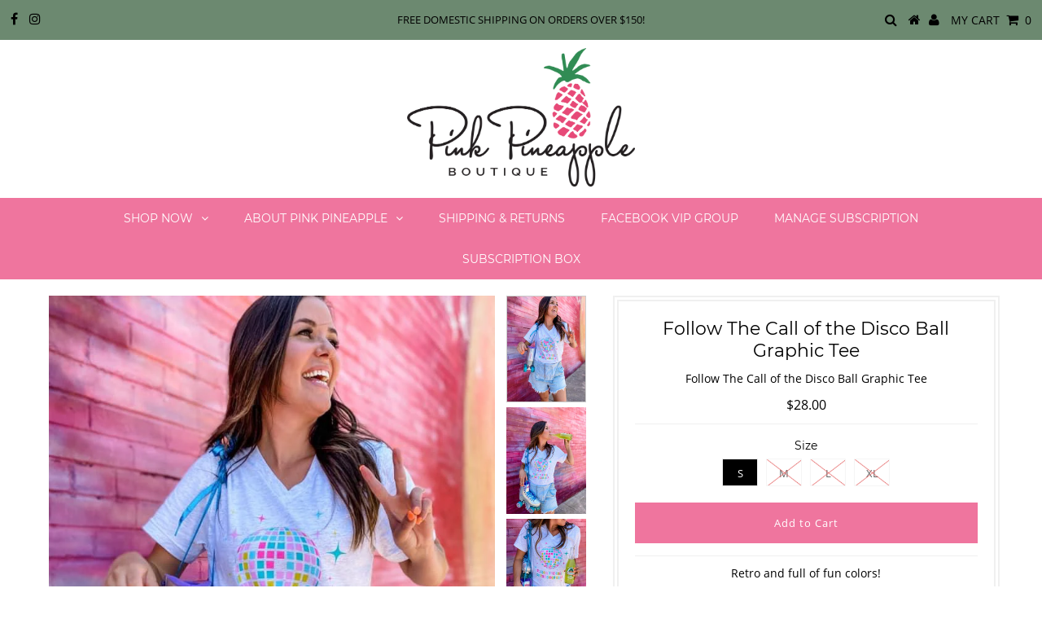

--- FILE ---
content_type: text/html; charset=utf-8
request_url: https://shopthepinkpineapple.com/products/copy-of-day-dreamer-aqua-graphic-tee
body_size: 17599
content:
<!DOCTYPE html>
<!--[if lt IE 7 ]><html class="ie ie6" lang="en"> <![endif]-->
<!--[if IE 7 ]><html class="ie ie7" lang="en"> <![endif]-->
<!--[if IE 8 ]><html class="ie ie8" lang="en"> <![endif]-->
<!--[if (gte IE 9)|!(IE)]><!--><html lang="en" class="no-js"> <!--<![endif]-->
<head>

  <meta charset="utf-8" />
  

<meta property="og:type" content="product">
<meta property="og:title" content="Follow The Call of the Disco Ball Graphic Tee">
<meta property="og:url" content="https://shopthepinkpineapple.com/products/copy-of-day-dreamer-aqua-graphic-tee">
<meta property="og:description" content="Retro and full of fun colors!">

<meta property="og:image" content="http://shopthepinkpineapple.com/cdn/shop/files/IMG-5979_grande.jpg?v=1711227413">
<meta property="og:image:secure_url" content="https://shopthepinkpineapple.com/cdn/shop/files/IMG-5979_grande.jpg?v=1711227413">

<meta property="og:image" content="http://shopthepinkpineapple.com/cdn/shop/files/IMG-5978_grande.jpg?v=1711227413">
<meta property="og:image:secure_url" content="https://shopthepinkpineapple.com/cdn/shop/files/IMG-5978_grande.jpg?v=1711227413">

<meta property="og:image" content="http://shopthepinkpineapple.com/cdn/shop/products/DD851B5B-881A-43CE-B109-914B1D4487B2_1_201_a_grande.jpg?v=1711227413">
<meta property="og:image:secure_url" content="https://shopthepinkpineapple.com/cdn/shop/products/DD851B5B-881A-43CE-B109-914B1D4487B2_1_201_a_grande.jpg?v=1711227413">

<meta property="og:price:amount" content="28.00">
<meta property="og:price:currency" content="USD">

<meta property="og:site_name" content="Shop Pink Pineapple BTQ">



<meta name="twitter:card" content="summary">


<meta name="twitter:site" content="@">


<meta name="twitter:title" content="Follow The Call of the Disco Ball Graphic Tee">
<meta name="twitter:description" content="Retro and full of fun colors!">
<meta name="twitter:image" content="https://shopthepinkpineapple.com/cdn/shop/files/IMG-5979_large.jpg?v=1711227413">
<meta name="twitter:image:width" content="480">
<meta name="twitter:image:height" content="480">

  <!-- Basic Page Needs
================================================== -->

  <title>
    Follow The Call of the Disco Ball Graphic Tee &ndash; Shop Pink Pineapple BTQ
  </title>
  
  <meta name="description" content="Retro and full of fun colors!" />
  
  <link rel="canonical" href="https://shopthepinkpineapple.com/products/copy-of-day-dreamer-aqua-graphic-tee" />

  <!-- CSS
================================================== -->

  


































































  <link href="//shopthepinkpineapple.com/cdn/shop/t/3/assets/stylesheet.css?v=124035415758330770611699327563" rel="stylesheet" type="text/css" media="all" />
  <link href="//shopthepinkpineapple.com/cdn/shop/t/3/assets/queries.css?v=139278526930969987391646756514" rel="stylesheet" type="text/css" media="all" />

  <!-- JS
================================================== -->

  <script src="//ajax.googleapis.com/ajax/libs/jquery/2.2.3/jquery.min.js" type="text/javascript"></script>
  <script src="//shopthepinkpineapple.com/cdn/shop/t/3/assets/eventemitter3.min.js?v=27939738353326123541674070075" type="text/javascript"></script>
<script src="//shopthepinkpineapple.com/cdn/shop/t/3/assets/theme.js?v=170277885506801908891699327563" type="text/javascript"></script>
  <script src="//shopthepinkpineapple.com/cdn/shopifycloud/storefront/assets/themes_support/option_selection-b017cd28.js" type="text/javascript"></script>

  

  <!--[if lt IE 9]>
<script src="//html5shim.googlecode.com/svn/trunk/html5.js"></script>
<![endif]-->

  <meta name="viewport" content="width=device-width, initial-scale=1, maximum-scale=1">

  
    <link rel="shortcut icon" href="//shopthepinkpineapple.com/cdn/shop/files/Pink_Pineapple_Logo_Horizontal_FINAL_2_4ca9e7a8-3483-46ff-9250-df3872666d61_32x32.png?v=1613514924" type="image/png" />
  

  
  <script>window.performance && window.performance.mark && window.performance.mark('shopify.content_for_header.start');</script><meta name="facebook-domain-verification" content="u3geqkq26auc3duznv8i2ox2r2zybb">
<meta id="shopify-digital-wallet" name="shopify-digital-wallet" content="/7630717001/digital_wallets/dialog">
<meta name="shopify-checkout-api-token" content="c6c3de157cc1a28b67c32cb91d8d8185">
<link rel="alternate" type="application/json+oembed" href="https://shopthepinkpineapple.com/products/copy-of-day-dreamer-aqua-graphic-tee.oembed">
<script async="async" src="/checkouts/internal/preloads.js?locale=en-US"></script>
<link rel="preconnect" href="https://shop.app" crossorigin="anonymous">
<script async="async" src="https://shop.app/checkouts/internal/preloads.js?locale=en-US&shop_id=7630717001" crossorigin="anonymous"></script>
<script id="apple-pay-shop-capabilities" type="application/json">{"shopId":7630717001,"countryCode":"US","currencyCode":"USD","merchantCapabilities":["supports3DS"],"merchantId":"gid:\/\/shopify\/Shop\/7630717001","merchantName":"Shop Pink Pineapple BTQ","requiredBillingContactFields":["postalAddress","email"],"requiredShippingContactFields":["postalAddress","email"],"shippingType":"shipping","supportedNetworks":["visa","masterCard","amex","discover","elo","jcb"],"total":{"type":"pending","label":"Shop Pink Pineapple BTQ","amount":"1.00"},"shopifyPaymentsEnabled":true,"supportsSubscriptions":true}</script>
<script id="shopify-features" type="application/json">{"accessToken":"c6c3de157cc1a28b67c32cb91d8d8185","betas":["rich-media-storefront-analytics"],"domain":"shopthepinkpineapple.com","predictiveSearch":true,"shopId":7630717001,"locale":"en"}</script>
<script>var Shopify = Shopify || {};
Shopify.shop = "shop-pink-pineapple-btq.myshopify.com";
Shopify.locale = "en";
Shopify.currency = {"active":"USD","rate":"1.0"};
Shopify.country = "US";
Shopify.theme = {"name":"Testament with Installments message","id":123138605149,"schema_name":"Testament","schema_version":"6.4","theme_store_id":623,"role":"main"};
Shopify.theme.handle = "null";
Shopify.theme.style = {"id":null,"handle":null};
Shopify.cdnHost = "shopthepinkpineapple.com/cdn";
Shopify.routes = Shopify.routes || {};
Shopify.routes.root = "/";</script>
<script type="module">!function(o){(o.Shopify=o.Shopify||{}).modules=!0}(window);</script>
<script>!function(o){function n(){var o=[];function n(){o.push(Array.prototype.slice.apply(arguments))}return n.q=o,n}var t=o.Shopify=o.Shopify||{};t.loadFeatures=n(),t.autoloadFeatures=n()}(window);</script>
<script>
  window.ShopifyPay = window.ShopifyPay || {};
  window.ShopifyPay.apiHost = "shop.app\/pay";
  window.ShopifyPay.redirectState = null;
</script>
<script id="shop-js-analytics" type="application/json">{"pageType":"product"}</script>
<script defer="defer" async type="module" src="//shopthepinkpineapple.com/cdn/shopifycloud/shop-js/modules/v2/client.init-shop-cart-sync_C5BV16lS.en.esm.js"></script>
<script defer="defer" async type="module" src="//shopthepinkpineapple.com/cdn/shopifycloud/shop-js/modules/v2/chunk.common_CygWptCX.esm.js"></script>
<script type="module">
  await import("//shopthepinkpineapple.com/cdn/shopifycloud/shop-js/modules/v2/client.init-shop-cart-sync_C5BV16lS.en.esm.js");
await import("//shopthepinkpineapple.com/cdn/shopifycloud/shop-js/modules/v2/chunk.common_CygWptCX.esm.js");

  window.Shopify.SignInWithShop?.initShopCartSync?.({"fedCMEnabled":true,"windoidEnabled":true});

</script>
<script>
  window.Shopify = window.Shopify || {};
  if (!window.Shopify.featureAssets) window.Shopify.featureAssets = {};
  window.Shopify.featureAssets['shop-js'] = {"shop-cart-sync":["modules/v2/client.shop-cart-sync_ZFArdW7E.en.esm.js","modules/v2/chunk.common_CygWptCX.esm.js"],"init-fed-cm":["modules/v2/client.init-fed-cm_CmiC4vf6.en.esm.js","modules/v2/chunk.common_CygWptCX.esm.js"],"shop-button":["modules/v2/client.shop-button_tlx5R9nI.en.esm.js","modules/v2/chunk.common_CygWptCX.esm.js"],"shop-cash-offers":["modules/v2/client.shop-cash-offers_DOA2yAJr.en.esm.js","modules/v2/chunk.common_CygWptCX.esm.js","modules/v2/chunk.modal_D71HUcav.esm.js"],"init-windoid":["modules/v2/client.init-windoid_sURxWdc1.en.esm.js","modules/v2/chunk.common_CygWptCX.esm.js"],"shop-toast-manager":["modules/v2/client.shop-toast-manager_ClPi3nE9.en.esm.js","modules/v2/chunk.common_CygWptCX.esm.js"],"init-shop-email-lookup-coordinator":["modules/v2/client.init-shop-email-lookup-coordinator_B8hsDcYM.en.esm.js","modules/v2/chunk.common_CygWptCX.esm.js"],"init-shop-cart-sync":["modules/v2/client.init-shop-cart-sync_C5BV16lS.en.esm.js","modules/v2/chunk.common_CygWptCX.esm.js"],"avatar":["modules/v2/client.avatar_BTnouDA3.en.esm.js"],"pay-button":["modules/v2/client.pay-button_FdsNuTd3.en.esm.js","modules/v2/chunk.common_CygWptCX.esm.js"],"init-customer-accounts":["modules/v2/client.init-customer-accounts_DxDtT_ad.en.esm.js","modules/v2/client.shop-login-button_C5VAVYt1.en.esm.js","modules/v2/chunk.common_CygWptCX.esm.js","modules/v2/chunk.modal_D71HUcav.esm.js"],"init-shop-for-new-customer-accounts":["modules/v2/client.init-shop-for-new-customer-accounts_ChsxoAhi.en.esm.js","modules/v2/client.shop-login-button_C5VAVYt1.en.esm.js","modules/v2/chunk.common_CygWptCX.esm.js","modules/v2/chunk.modal_D71HUcav.esm.js"],"shop-login-button":["modules/v2/client.shop-login-button_C5VAVYt1.en.esm.js","modules/v2/chunk.common_CygWptCX.esm.js","modules/v2/chunk.modal_D71HUcav.esm.js"],"init-customer-accounts-sign-up":["modules/v2/client.init-customer-accounts-sign-up_CPSyQ0Tj.en.esm.js","modules/v2/client.shop-login-button_C5VAVYt1.en.esm.js","modules/v2/chunk.common_CygWptCX.esm.js","modules/v2/chunk.modal_D71HUcav.esm.js"],"shop-follow-button":["modules/v2/client.shop-follow-button_Cva4Ekp9.en.esm.js","modules/v2/chunk.common_CygWptCX.esm.js","modules/v2/chunk.modal_D71HUcav.esm.js"],"checkout-modal":["modules/v2/client.checkout-modal_BPM8l0SH.en.esm.js","modules/v2/chunk.common_CygWptCX.esm.js","modules/v2/chunk.modal_D71HUcav.esm.js"],"lead-capture":["modules/v2/client.lead-capture_Bi8yE_yS.en.esm.js","modules/v2/chunk.common_CygWptCX.esm.js","modules/v2/chunk.modal_D71HUcav.esm.js"],"shop-login":["modules/v2/client.shop-login_D6lNrXab.en.esm.js","modules/v2/chunk.common_CygWptCX.esm.js","modules/v2/chunk.modal_D71HUcav.esm.js"],"payment-terms":["modules/v2/client.payment-terms_CZxnsJam.en.esm.js","modules/v2/chunk.common_CygWptCX.esm.js","modules/v2/chunk.modal_D71HUcav.esm.js"]};
</script>
<script>(function() {
  var isLoaded = false;
  function asyncLoad() {
    if (isLoaded) return;
    isLoaded = true;
    var urls = ["\/\/shopify.privy.com\/widget.js?shop=shop-pink-pineapple-btq.myshopify.com","https:\/\/chimpstatic.com\/mcjs-connected\/js\/users\/7705fedc3513277a9abbb0327\/6533bfcd1b1678ed84cd14807.js?shop=shop-pink-pineapple-btq.myshopify.com","https:\/\/cdn.shopify.com\/s\/files\/1\/0076\/3071\/7001\/t\/3\/assets\/postscript-sdk.js?v=1675798692\u0026shopId=258443\u0026shop=shop-pink-pineapple-btq.myshopify.com","https:\/\/static.klaviyo.com\/onsite\/js\/klaviyo.js?company_id=UbEuxm\u0026shop=shop-pink-pineapple-btq.myshopify.com"];
    for (var i = 0; i < urls.length; i++) {
      var s = document.createElement('script');
      s.type = 'text/javascript';
      s.async = true;
      s.src = urls[i];
      var x = document.getElementsByTagName('script')[0];
      x.parentNode.insertBefore(s, x);
    }
  };
  if(window.attachEvent) {
    window.attachEvent('onload', asyncLoad);
  } else {
    window.addEventListener('load', asyncLoad, false);
  }
})();</script>
<script id="__st">var __st={"a":7630717001,"offset":-18000,"reqid":"7ffa4121-8bd8-4c93-92c5-edc5a2fef160-1768709535","pageurl":"shopthepinkpineapple.com\/products\/copy-of-day-dreamer-aqua-graphic-tee","u":"dc1b653e3d40","p":"product","rtyp":"product","rid":6722237169757};</script>
<script>window.ShopifyPaypalV4VisibilityTracking = true;</script>
<script id="captcha-bootstrap">!function(){'use strict';const t='contact',e='account',n='new_comment',o=[[t,t],['blogs',n],['comments',n],[t,'customer']],c=[[e,'customer_login'],[e,'guest_login'],[e,'recover_customer_password'],[e,'create_customer']],r=t=>t.map((([t,e])=>`form[action*='/${t}']:not([data-nocaptcha='true']) input[name='form_type'][value='${e}']`)).join(','),a=t=>()=>t?[...document.querySelectorAll(t)].map((t=>t.form)):[];function s(){const t=[...o],e=r(t);return a(e)}const i='password',u='form_key',d=['recaptcha-v3-token','g-recaptcha-response','h-captcha-response',i],f=()=>{try{return window.sessionStorage}catch{return}},m='__shopify_v',_=t=>t.elements[u];function p(t,e,n=!1){try{const o=window.sessionStorage,c=JSON.parse(o.getItem(e)),{data:r}=function(t){const{data:e,action:n}=t;return t[m]||n?{data:e,action:n}:{data:t,action:n}}(c);for(const[e,n]of Object.entries(r))t.elements[e]&&(t.elements[e].value=n);n&&o.removeItem(e)}catch(o){console.error('form repopulation failed',{error:o})}}const l='form_type',E='cptcha';function T(t){t.dataset[E]=!0}const w=window,h=w.document,L='Shopify',v='ce_forms',y='captcha';let A=!1;((t,e)=>{const n=(g='f06e6c50-85a8-45c8-87d0-21a2b65856fe',I='https://cdn.shopify.com/shopifycloud/storefront-forms-hcaptcha/ce_storefront_forms_captcha_hcaptcha.v1.5.2.iife.js',D={infoText:'Protected by hCaptcha',privacyText:'Privacy',termsText:'Terms'},(t,e,n)=>{const o=w[L][v],c=o.bindForm;if(c)return c(t,g,e,D).then(n);var r;o.q.push([[t,g,e,D],n]),r=I,A||(h.body.append(Object.assign(h.createElement('script'),{id:'captcha-provider',async:!0,src:r})),A=!0)});var g,I,D;w[L]=w[L]||{},w[L][v]=w[L][v]||{},w[L][v].q=[],w[L][y]=w[L][y]||{},w[L][y].protect=function(t,e){n(t,void 0,e),T(t)},Object.freeze(w[L][y]),function(t,e,n,w,h,L){const[v,y,A,g]=function(t,e,n){const i=e?o:[],u=t?c:[],d=[...i,...u],f=r(d),m=r(i),_=r(d.filter((([t,e])=>n.includes(e))));return[a(f),a(m),a(_),s()]}(w,h,L),I=t=>{const e=t.target;return e instanceof HTMLFormElement?e:e&&e.form},D=t=>v().includes(t);t.addEventListener('submit',(t=>{const e=I(t);if(!e)return;const n=D(e)&&!e.dataset.hcaptchaBound&&!e.dataset.recaptchaBound,o=_(e),c=g().includes(e)&&(!o||!o.value);(n||c)&&t.preventDefault(),c&&!n&&(function(t){try{if(!f())return;!function(t){const e=f();if(!e)return;const n=_(t);if(!n)return;const o=n.value;o&&e.removeItem(o)}(t);const e=Array.from(Array(32),(()=>Math.random().toString(36)[2])).join('');!function(t,e){_(t)||t.append(Object.assign(document.createElement('input'),{type:'hidden',name:u})),t.elements[u].value=e}(t,e),function(t,e){const n=f();if(!n)return;const o=[...t.querySelectorAll(`input[type='${i}']`)].map((({name:t})=>t)),c=[...d,...o],r={};for(const[a,s]of new FormData(t).entries())c.includes(a)||(r[a]=s);n.setItem(e,JSON.stringify({[m]:1,action:t.action,data:r}))}(t,e)}catch(e){console.error('failed to persist form',e)}}(e),e.submit())}));const S=(t,e)=>{t&&!t.dataset[E]&&(n(t,e.some((e=>e===t))),T(t))};for(const o of['focusin','change'])t.addEventListener(o,(t=>{const e=I(t);D(e)&&S(e,y())}));const B=e.get('form_key'),M=e.get(l),P=B&&M;t.addEventListener('DOMContentLoaded',(()=>{const t=y();if(P)for(const e of t)e.elements[l].value===M&&p(e,B);[...new Set([...A(),...v().filter((t=>'true'===t.dataset.shopifyCaptcha))])].forEach((e=>S(e,t)))}))}(h,new URLSearchParams(w.location.search),n,t,e,['guest_login'])})(!0,!0)}();</script>
<script integrity="sha256-4kQ18oKyAcykRKYeNunJcIwy7WH5gtpwJnB7kiuLZ1E=" data-source-attribution="shopify.loadfeatures" defer="defer" src="//shopthepinkpineapple.com/cdn/shopifycloud/storefront/assets/storefront/load_feature-a0a9edcb.js" crossorigin="anonymous"></script>
<script crossorigin="anonymous" defer="defer" src="//shopthepinkpineapple.com/cdn/shopifycloud/storefront/assets/shopify_pay/storefront-65b4c6d7.js?v=20250812"></script>
<script data-source-attribution="shopify.dynamic_checkout.dynamic.init">var Shopify=Shopify||{};Shopify.PaymentButton=Shopify.PaymentButton||{isStorefrontPortableWallets:!0,init:function(){window.Shopify.PaymentButton.init=function(){};var t=document.createElement("script");t.src="https://shopthepinkpineapple.com/cdn/shopifycloud/portable-wallets/latest/portable-wallets.en.js",t.type="module",document.head.appendChild(t)}};
</script>
<script data-source-attribution="shopify.dynamic_checkout.buyer_consent">
  function portableWalletsHideBuyerConsent(e){var t=document.getElementById("shopify-buyer-consent"),n=document.getElementById("shopify-subscription-policy-button");t&&n&&(t.classList.add("hidden"),t.setAttribute("aria-hidden","true"),n.removeEventListener("click",e))}function portableWalletsShowBuyerConsent(e){var t=document.getElementById("shopify-buyer-consent"),n=document.getElementById("shopify-subscription-policy-button");t&&n&&(t.classList.remove("hidden"),t.removeAttribute("aria-hidden"),n.addEventListener("click",e))}window.Shopify?.PaymentButton&&(window.Shopify.PaymentButton.hideBuyerConsent=portableWalletsHideBuyerConsent,window.Shopify.PaymentButton.showBuyerConsent=portableWalletsShowBuyerConsent);
</script>
<script data-source-attribution="shopify.dynamic_checkout.cart.bootstrap">document.addEventListener("DOMContentLoaded",(function(){function t(){return document.querySelector("shopify-accelerated-checkout-cart, shopify-accelerated-checkout")}if(t())Shopify.PaymentButton.init();else{new MutationObserver((function(e,n){t()&&(Shopify.PaymentButton.init(),n.disconnect())})).observe(document.body,{childList:!0,subtree:!0})}}));
</script>
<link id="shopify-accelerated-checkout-styles" rel="stylesheet" media="screen" href="https://shopthepinkpineapple.com/cdn/shopifycloud/portable-wallets/latest/accelerated-checkout-backwards-compat.css" crossorigin="anonymous">
<style id="shopify-accelerated-checkout-cart">
        #shopify-buyer-consent {
  margin-top: 1em;
  display: inline-block;
  width: 100%;
}

#shopify-buyer-consent.hidden {
  display: none;
}

#shopify-subscription-policy-button {
  background: none;
  border: none;
  padding: 0;
  text-decoration: underline;
  font-size: inherit;
  cursor: pointer;
}

#shopify-subscription-policy-button::before {
  box-shadow: none;
}

      </style>

<script>window.performance && window.performance.mark && window.performance.mark('shopify.content_for_header.end');</script>
  <script type="text/javascript">
    new WOW().init();
  </script>
  <link rel="next" href="/next"/>
  <link rel="prev" href="/prev"/>
<!-- BEGIN app block: shopify://apps/klaviyo-email-marketing-sms/blocks/klaviyo-onsite-embed/2632fe16-c075-4321-a88b-50b567f42507 -->












  <script async src="https://static.klaviyo.com/onsite/js/UbEuxm/klaviyo.js?company_id=UbEuxm"></script>
  <script>!function(){if(!window.klaviyo){window._klOnsite=window._klOnsite||[];try{window.klaviyo=new Proxy({},{get:function(n,i){return"push"===i?function(){var n;(n=window._klOnsite).push.apply(n,arguments)}:function(){for(var n=arguments.length,o=new Array(n),w=0;w<n;w++)o[w]=arguments[w];var t="function"==typeof o[o.length-1]?o.pop():void 0,e=new Promise((function(n){window._klOnsite.push([i].concat(o,[function(i){t&&t(i),n(i)}]))}));return e}}})}catch(n){window.klaviyo=window.klaviyo||[],window.klaviyo.push=function(){var n;(n=window._klOnsite).push.apply(n,arguments)}}}}();</script>

  
    <script id="viewed_product">
      if (item == null) {
        var _learnq = _learnq || [];

        var MetafieldReviews = null
        var MetafieldYotpoRating = null
        var MetafieldYotpoCount = null
        var MetafieldLooxRating = null
        var MetafieldLooxCount = null
        var okendoProduct = null
        var okendoProductReviewCount = null
        var okendoProductReviewAverageValue = null
        try {
          // The following fields are used for Customer Hub recently viewed in order to add reviews.
          // This information is not part of __kla_viewed. Instead, it is part of __kla_viewed_reviewed_items
          MetafieldReviews = {};
          MetafieldYotpoRating = null
          MetafieldYotpoCount = null
          MetafieldLooxRating = null
          MetafieldLooxCount = null

          okendoProduct = null
          // If the okendo metafield is not legacy, it will error, which then requires the new json formatted data
          if (okendoProduct && 'error' in okendoProduct) {
            okendoProduct = null
          }
          okendoProductReviewCount = okendoProduct ? okendoProduct.reviewCount : null
          okendoProductReviewAverageValue = okendoProduct ? okendoProduct.reviewAverageValue : null
        } catch (error) {
          console.error('Error in Klaviyo onsite reviews tracking:', error);
        }

        var item = {
          Name: "Follow The Call of the Disco Ball Graphic Tee",
          ProductID: 6722237169757,
          Categories: ["Graphic T's","New Arrivals"],
          ImageURL: "https://shopthepinkpineapple.com/cdn/shop/files/IMG-5979_grande.jpg?v=1711227413",
          URL: "https://shopthepinkpineapple.com/products/copy-of-day-dreamer-aqua-graphic-tee",
          Brand: "Oliver \u0026 Otis",
          Price: "$28.00",
          Value: "28.00",
          CompareAtPrice: "$0.00"
        };
        _learnq.push(['track', 'Viewed Product', item]);
        _learnq.push(['trackViewedItem', {
          Title: item.Name,
          ItemId: item.ProductID,
          Categories: item.Categories,
          ImageUrl: item.ImageURL,
          Url: item.URL,
          Metadata: {
            Brand: item.Brand,
            Price: item.Price,
            Value: item.Value,
            CompareAtPrice: item.CompareAtPrice
          },
          metafields:{
            reviews: MetafieldReviews,
            yotpo:{
              rating: MetafieldYotpoRating,
              count: MetafieldYotpoCount,
            },
            loox:{
              rating: MetafieldLooxRating,
              count: MetafieldLooxCount,
            },
            okendo: {
              rating: okendoProductReviewAverageValue,
              count: okendoProductReviewCount,
            }
          }
        }]);
      }
    </script>
  




  <script>
    window.klaviyoReviewsProductDesignMode = false
  </script>







<!-- END app block --><link href="https://monorail-edge.shopifysvc.com" rel="dns-prefetch">
<script>(function(){if ("sendBeacon" in navigator && "performance" in window) {try {var session_token_from_headers = performance.getEntriesByType('navigation')[0].serverTiming.find(x => x.name == '_s').description;} catch {var session_token_from_headers = undefined;}var session_cookie_matches = document.cookie.match(/_shopify_s=([^;]*)/);var session_token_from_cookie = session_cookie_matches && session_cookie_matches.length === 2 ? session_cookie_matches[1] : "";var session_token = session_token_from_headers || session_token_from_cookie || "";function handle_abandonment_event(e) {var entries = performance.getEntries().filter(function(entry) {return /monorail-edge.shopifysvc.com/.test(entry.name);});if (!window.abandonment_tracked && entries.length === 0) {window.abandonment_tracked = true;var currentMs = Date.now();var navigation_start = performance.timing.navigationStart;var payload = {shop_id: 7630717001,url: window.location.href,navigation_start,duration: currentMs - navigation_start,session_token,page_type: "product"};window.navigator.sendBeacon("https://monorail-edge.shopifysvc.com/v1/produce", JSON.stringify({schema_id: "online_store_buyer_site_abandonment/1.1",payload: payload,metadata: {event_created_at_ms: currentMs,event_sent_at_ms: currentMs}}));}}window.addEventListener('pagehide', handle_abandonment_event);}}());</script>
<script id="web-pixels-manager-setup">(function e(e,d,r,n,o){if(void 0===o&&(o={}),!Boolean(null===(a=null===(i=window.Shopify)||void 0===i?void 0:i.analytics)||void 0===a?void 0:a.replayQueue)){var i,a;window.Shopify=window.Shopify||{};var t=window.Shopify;t.analytics=t.analytics||{};var s=t.analytics;s.replayQueue=[],s.publish=function(e,d,r){return s.replayQueue.push([e,d,r]),!0};try{self.performance.mark("wpm:start")}catch(e){}var l=function(){var e={modern:/Edge?\/(1{2}[4-9]|1[2-9]\d|[2-9]\d{2}|\d{4,})\.\d+(\.\d+|)|Firefox\/(1{2}[4-9]|1[2-9]\d|[2-9]\d{2}|\d{4,})\.\d+(\.\d+|)|Chrom(ium|e)\/(9{2}|\d{3,})\.\d+(\.\d+|)|(Maci|X1{2}).+ Version\/(15\.\d+|(1[6-9]|[2-9]\d|\d{3,})\.\d+)([,.]\d+|)( \(\w+\)|)( Mobile\/\w+|) Safari\/|Chrome.+OPR\/(9{2}|\d{3,})\.\d+\.\d+|(CPU[ +]OS|iPhone[ +]OS|CPU[ +]iPhone|CPU IPhone OS|CPU iPad OS)[ +]+(15[._]\d+|(1[6-9]|[2-9]\d|\d{3,})[._]\d+)([._]\d+|)|Android:?[ /-](13[3-9]|1[4-9]\d|[2-9]\d{2}|\d{4,})(\.\d+|)(\.\d+|)|Android.+Firefox\/(13[5-9]|1[4-9]\d|[2-9]\d{2}|\d{4,})\.\d+(\.\d+|)|Android.+Chrom(ium|e)\/(13[3-9]|1[4-9]\d|[2-9]\d{2}|\d{4,})\.\d+(\.\d+|)|SamsungBrowser\/([2-9]\d|\d{3,})\.\d+/,legacy:/Edge?\/(1[6-9]|[2-9]\d|\d{3,})\.\d+(\.\d+|)|Firefox\/(5[4-9]|[6-9]\d|\d{3,})\.\d+(\.\d+|)|Chrom(ium|e)\/(5[1-9]|[6-9]\d|\d{3,})\.\d+(\.\d+|)([\d.]+$|.*Safari\/(?![\d.]+ Edge\/[\d.]+$))|(Maci|X1{2}).+ Version\/(10\.\d+|(1[1-9]|[2-9]\d|\d{3,})\.\d+)([,.]\d+|)( \(\w+\)|)( Mobile\/\w+|) Safari\/|Chrome.+OPR\/(3[89]|[4-9]\d|\d{3,})\.\d+\.\d+|(CPU[ +]OS|iPhone[ +]OS|CPU[ +]iPhone|CPU IPhone OS|CPU iPad OS)[ +]+(10[._]\d+|(1[1-9]|[2-9]\d|\d{3,})[._]\d+)([._]\d+|)|Android:?[ /-](13[3-9]|1[4-9]\d|[2-9]\d{2}|\d{4,})(\.\d+|)(\.\d+|)|Mobile Safari.+OPR\/([89]\d|\d{3,})\.\d+\.\d+|Android.+Firefox\/(13[5-9]|1[4-9]\d|[2-9]\d{2}|\d{4,})\.\d+(\.\d+|)|Android.+Chrom(ium|e)\/(13[3-9]|1[4-9]\d|[2-9]\d{2}|\d{4,})\.\d+(\.\d+|)|Android.+(UC? ?Browser|UCWEB|U3)[ /]?(15\.([5-9]|\d{2,})|(1[6-9]|[2-9]\d|\d{3,})\.\d+)\.\d+|SamsungBrowser\/(5\.\d+|([6-9]|\d{2,})\.\d+)|Android.+MQ{2}Browser\/(14(\.(9|\d{2,})|)|(1[5-9]|[2-9]\d|\d{3,})(\.\d+|))(\.\d+|)|K[Aa][Ii]OS\/(3\.\d+|([4-9]|\d{2,})\.\d+)(\.\d+|)/},d=e.modern,r=e.legacy,n=navigator.userAgent;return n.match(d)?"modern":n.match(r)?"legacy":"unknown"}(),u="modern"===l?"modern":"legacy",c=(null!=n?n:{modern:"",legacy:""})[u],f=function(e){return[e.baseUrl,"/wpm","/b",e.hashVersion,"modern"===e.buildTarget?"m":"l",".js"].join("")}({baseUrl:d,hashVersion:r,buildTarget:u}),m=function(e){var d=e.version,r=e.bundleTarget,n=e.surface,o=e.pageUrl,i=e.monorailEndpoint;return{emit:function(e){var a=e.status,t=e.errorMsg,s=(new Date).getTime(),l=JSON.stringify({metadata:{event_sent_at_ms:s},events:[{schema_id:"web_pixels_manager_load/3.1",payload:{version:d,bundle_target:r,page_url:o,status:a,surface:n,error_msg:t},metadata:{event_created_at_ms:s}}]});if(!i)return console&&console.warn&&console.warn("[Web Pixels Manager] No Monorail endpoint provided, skipping logging."),!1;try{return self.navigator.sendBeacon.bind(self.navigator)(i,l)}catch(e){}var u=new XMLHttpRequest;try{return u.open("POST",i,!0),u.setRequestHeader("Content-Type","text/plain"),u.send(l),!0}catch(e){return console&&console.warn&&console.warn("[Web Pixels Manager] Got an unhandled error while logging to Monorail."),!1}}}}({version:r,bundleTarget:l,surface:e.surface,pageUrl:self.location.href,monorailEndpoint:e.monorailEndpoint});try{o.browserTarget=l,function(e){var d=e.src,r=e.async,n=void 0===r||r,o=e.onload,i=e.onerror,a=e.sri,t=e.scriptDataAttributes,s=void 0===t?{}:t,l=document.createElement("script"),u=document.querySelector("head"),c=document.querySelector("body");if(l.async=n,l.src=d,a&&(l.integrity=a,l.crossOrigin="anonymous"),s)for(var f in s)if(Object.prototype.hasOwnProperty.call(s,f))try{l.dataset[f]=s[f]}catch(e){}if(o&&l.addEventListener("load",o),i&&l.addEventListener("error",i),u)u.appendChild(l);else{if(!c)throw new Error("Did not find a head or body element to append the script");c.appendChild(l)}}({src:f,async:!0,onload:function(){if(!function(){var e,d;return Boolean(null===(d=null===(e=window.Shopify)||void 0===e?void 0:e.analytics)||void 0===d?void 0:d.initialized)}()){var d=window.webPixelsManager.init(e)||void 0;if(d){var r=window.Shopify.analytics;r.replayQueue.forEach((function(e){var r=e[0],n=e[1],o=e[2];d.publishCustomEvent(r,n,o)})),r.replayQueue=[],r.publish=d.publishCustomEvent,r.visitor=d.visitor,r.initialized=!0}}},onerror:function(){return m.emit({status:"failed",errorMsg:"".concat(f," has failed to load")})},sri:function(e){var d=/^sha384-[A-Za-z0-9+/=]+$/;return"string"==typeof e&&d.test(e)}(c)?c:"",scriptDataAttributes:o}),m.emit({status:"loading"})}catch(e){m.emit({status:"failed",errorMsg:(null==e?void 0:e.message)||"Unknown error"})}}})({shopId: 7630717001,storefrontBaseUrl: "https://shopthepinkpineapple.com",extensionsBaseUrl: "https://extensions.shopifycdn.com/cdn/shopifycloud/web-pixels-manager",monorailEndpoint: "https://monorail-edge.shopifysvc.com/unstable/produce_batch",surface: "storefront-renderer",enabledBetaFlags: ["2dca8a86"],webPixelsConfigList: [{"id":"1212022877","configuration":"{\"accountID\":\"UbEuxm\",\"webPixelConfig\":\"eyJlbmFibGVBZGRlZFRvQ2FydEV2ZW50cyI6IHRydWV9\"}","eventPayloadVersion":"v1","runtimeContext":"STRICT","scriptVersion":"524f6c1ee37bacdca7657a665bdca589","type":"APP","apiClientId":123074,"privacyPurposes":["ANALYTICS","MARKETING"],"dataSharingAdjustments":{"protectedCustomerApprovalScopes":["read_customer_address","read_customer_email","read_customer_name","read_customer_personal_data","read_customer_phone"]}},{"id":"1086980189","configuration":"{\"shopId\":\"258443\"}","eventPayloadVersion":"v1","runtimeContext":"STRICT","scriptVersion":"e57a43765e0d230c1bcb12178c1ff13f","type":"APP","apiClientId":2328352,"privacyPurposes":[],"dataSharingAdjustments":{"protectedCustomerApprovalScopes":["read_customer_address","read_customer_email","read_customer_name","read_customer_personal_data","read_customer_phone"]}},{"id":"15433821","configuration":"{\"myshopifyDomain\":\"shop-pink-pineapple-btq.myshopify.com\"}","eventPayloadVersion":"v1","runtimeContext":"STRICT","scriptVersion":"23b97d18e2aa74363140dc29c9284e87","type":"APP","apiClientId":2775569,"privacyPurposes":["ANALYTICS","MARKETING","SALE_OF_DATA"],"dataSharingAdjustments":{"protectedCustomerApprovalScopes":["read_customer_address","read_customer_email","read_customer_name","read_customer_phone","read_customer_personal_data"]}},{"id":"shopify-app-pixel","configuration":"{}","eventPayloadVersion":"v1","runtimeContext":"STRICT","scriptVersion":"0450","apiClientId":"shopify-pixel","type":"APP","privacyPurposes":["ANALYTICS","MARKETING"]},{"id":"shopify-custom-pixel","eventPayloadVersion":"v1","runtimeContext":"LAX","scriptVersion":"0450","apiClientId":"shopify-pixel","type":"CUSTOM","privacyPurposes":["ANALYTICS","MARKETING"]}],isMerchantRequest: false,initData: {"shop":{"name":"Shop Pink Pineapple BTQ","paymentSettings":{"currencyCode":"USD"},"myshopifyDomain":"shop-pink-pineapple-btq.myshopify.com","countryCode":"US","storefrontUrl":"https:\/\/shopthepinkpineapple.com"},"customer":null,"cart":null,"checkout":null,"productVariants":[{"price":{"amount":28.0,"currencyCode":"USD"},"product":{"title":"Follow The Call of the Disco Ball Graphic Tee","vendor":"Oliver \u0026 Otis","id":"6722237169757","untranslatedTitle":"Follow The Call of the Disco Ball Graphic Tee","url":"\/products\/copy-of-day-dreamer-aqua-graphic-tee","type":"Graphic T's"},"id":"39836642476125","image":{"src":"\/\/shopthepinkpineapple.com\/cdn\/shop\/files\/IMG-5979.jpg?v=1711227413"},"sku":null,"title":"S","untranslatedTitle":"S"},{"price":{"amount":28.0,"currencyCode":"USD"},"product":{"title":"Follow The Call of the Disco Ball Graphic Tee","vendor":"Oliver \u0026 Otis","id":"6722237169757","untranslatedTitle":"Follow The Call of the Disco Ball Graphic Tee","url":"\/products\/copy-of-day-dreamer-aqua-graphic-tee","type":"Graphic T's"},"id":"40760386519133","image":{"src":"\/\/shopthepinkpineapple.com\/cdn\/shop\/files\/IMG-5979.jpg?v=1711227413"},"sku":"","title":"M","untranslatedTitle":"M"},{"price":{"amount":28.0,"currencyCode":"USD"},"product":{"title":"Follow The Call of the Disco Ball Graphic Tee","vendor":"Oliver \u0026 Otis","id":"6722237169757","untranslatedTitle":"Follow The Call of the Disco Ball Graphic Tee","url":"\/products\/copy-of-day-dreamer-aqua-graphic-tee","type":"Graphic T's"},"id":"40760386551901","image":{"src":"\/\/shopthepinkpineapple.com\/cdn\/shop\/files\/IMG-5979.jpg?v=1711227413"},"sku":"","title":"L","untranslatedTitle":"L"},{"price":{"amount":28.0,"currencyCode":"USD"},"product":{"title":"Follow The Call of the Disco Ball Graphic Tee","vendor":"Oliver \u0026 Otis","id":"6722237169757","untranslatedTitle":"Follow The Call of the Disco Ball Graphic Tee","url":"\/products\/copy-of-day-dreamer-aqua-graphic-tee","type":"Graphic T's"},"id":"40760386584669","image":{"src":"\/\/shopthepinkpineapple.com\/cdn\/shop\/files\/IMG-5979.jpg?v=1711227413"},"sku":"","title":"XL","untranslatedTitle":"XL"}],"purchasingCompany":null},},"https://shopthepinkpineapple.com/cdn","fcfee988w5aeb613cpc8e4bc33m6693e112",{"modern":"","legacy":""},{"shopId":"7630717001","storefrontBaseUrl":"https:\/\/shopthepinkpineapple.com","extensionBaseUrl":"https:\/\/extensions.shopifycdn.com\/cdn\/shopifycloud\/web-pixels-manager","surface":"storefront-renderer","enabledBetaFlags":"[\"2dca8a86\"]","isMerchantRequest":"false","hashVersion":"fcfee988w5aeb613cpc8e4bc33m6693e112","publish":"custom","events":"[[\"page_viewed\",{}],[\"product_viewed\",{\"productVariant\":{\"price\":{\"amount\":28.0,\"currencyCode\":\"USD\"},\"product\":{\"title\":\"Follow The Call of the Disco Ball Graphic Tee\",\"vendor\":\"Oliver \u0026 Otis\",\"id\":\"6722237169757\",\"untranslatedTitle\":\"Follow The Call of the Disco Ball Graphic Tee\",\"url\":\"\/products\/copy-of-day-dreamer-aqua-graphic-tee\",\"type\":\"Graphic T's\"},\"id\":\"39836642476125\",\"image\":{\"src\":\"\/\/shopthepinkpineapple.com\/cdn\/shop\/files\/IMG-5979.jpg?v=1711227413\"},\"sku\":null,\"title\":\"S\",\"untranslatedTitle\":\"S\"}}]]"});</script><script>
  window.ShopifyAnalytics = window.ShopifyAnalytics || {};
  window.ShopifyAnalytics.meta = window.ShopifyAnalytics.meta || {};
  window.ShopifyAnalytics.meta.currency = 'USD';
  var meta = {"product":{"id":6722237169757,"gid":"gid:\/\/shopify\/Product\/6722237169757","vendor":"Oliver \u0026 Otis","type":"Graphic T's","handle":"copy-of-day-dreamer-aqua-graphic-tee","variants":[{"id":39836642476125,"price":2800,"name":"Follow The Call of the Disco Ball Graphic Tee - S","public_title":"S","sku":null},{"id":40760386519133,"price":2800,"name":"Follow The Call of the Disco Ball Graphic Tee - M","public_title":"M","sku":""},{"id":40760386551901,"price":2800,"name":"Follow The Call of the Disco Ball Graphic Tee - L","public_title":"L","sku":""},{"id":40760386584669,"price":2800,"name":"Follow The Call of the Disco Ball Graphic Tee - XL","public_title":"XL","sku":""}],"remote":false},"page":{"pageType":"product","resourceType":"product","resourceId":6722237169757,"requestId":"7ffa4121-8bd8-4c93-92c5-edc5a2fef160-1768709535"}};
  for (var attr in meta) {
    window.ShopifyAnalytics.meta[attr] = meta[attr];
  }
</script>
<script class="analytics">
  (function () {
    var customDocumentWrite = function(content) {
      var jquery = null;

      if (window.jQuery) {
        jquery = window.jQuery;
      } else if (window.Checkout && window.Checkout.$) {
        jquery = window.Checkout.$;
      }

      if (jquery) {
        jquery('body').append(content);
      }
    };

    var hasLoggedConversion = function(token) {
      if (token) {
        return document.cookie.indexOf('loggedConversion=' + token) !== -1;
      }
      return false;
    }

    var setCookieIfConversion = function(token) {
      if (token) {
        var twoMonthsFromNow = new Date(Date.now());
        twoMonthsFromNow.setMonth(twoMonthsFromNow.getMonth() + 2);

        document.cookie = 'loggedConversion=' + token + '; expires=' + twoMonthsFromNow;
      }
    }

    var trekkie = window.ShopifyAnalytics.lib = window.trekkie = window.trekkie || [];
    if (trekkie.integrations) {
      return;
    }
    trekkie.methods = [
      'identify',
      'page',
      'ready',
      'track',
      'trackForm',
      'trackLink'
    ];
    trekkie.factory = function(method) {
      return function() {
        var args = Array.prototype.slice.call(arguments);
        args.unshift(method);
        trekkie.push(args);
        return trekkie;
      };
    };
    for (var i = 0; i < trekkie.methods.length; i++) {
      var key = trekkie.methods[i];
      trekkie[key] = trekkie.factory(key);
    }
    trekkie.load = function(config) {
      trekkie.config = config || {};
      trekkie.config.initialDocumentCookie = document.cookie;
      var first = document.getElementsByTagName('script')[0];
      var script = document.createElement('script');
      script.type = 'text/javascript';
      script.onerror = function(e) {
        var scriptFallback = document.createElement('script');
        scriptFallback.type = 'text/javascript';
        scriptFallback.onerror = function(error) {
                var Monorail = {
      produce: function produce(monorailDomain, schemaId, payload) {
        var currentMs = new Date().getTime();
        var event = {
          schema_id: schemaId,
          payload: payload,
          metadata: {
            event_created_at_ms: currentMs,
            event_sent_at_ms: currentMs
          }
        };
        return Monorail.sendRequest("https://" + monorailDomain + "/v1/produce", JSON.stringify(event));
      },
      sendRequest: function sendRequest(endpointUrl, payload) {
        // Try the sendBeacon API
        if (window && window.navigator && typeof window.navigator.sendBeacon === 'function' && typeof window.Blob === 'function' && !Monorail.isIos12()) {
          var blobData = new window.Blob([payload], {
            type: 'text/plain'
          });

          if (window.navigator.sendBeacon(endpointUrl, blobData)) {
            return true;
          } // sendBeacon was not successful

        } // XHR beacon

        var xhr = new XMLHttpRequest();

        try {
          xhr.open('POST', endpointUrl);
          xhr.setRequestHeader('Content-Type', 'text/plain');
          xhr.send(payload);
        } catch (e) {
          console.log(e);
        }

        return false;
      },
      isIos12: function isIos12() {
        return window.navigator.userAgent.lastIndexOf('iPhone; CPU iPhone OS 12_') !== -1 || window.navigator.userAgent.lastIndexOf('iPad; CPU OS 12_') !== -1;
      }
    };
    Monorail.produce('monorail-edge.shopifysvc.com',
      'trekkie_storefront_load_errors/1.1',
      {shop_id: 7630717001,
      theme_id: 123138605149,
      app_name: "storefront",
      context_url: window.location.href,
      source_url: "//shopthepinkpineapple.com/cdn/s/trekkie.storefront.cd680fe47e6c39ca5d5df5f0a32d569bc48c0f27.min.js"});

        };
        scriptFallback.async = true;
        scriptFallback.src = '//shopthepinkpineapple.com/cdn/s/trekkie.storefront.cd680fe47e6c39ca5d5df5f0a32d569bc48c0f27.min.js';
        first.parentNode.insertBefore(scriptFallback, first);
      };
      script.async = true;
      script.src = '//shopthepinkpineapple.com/cdn/s/trekkie.storefront.cd680fe47e6c39ca5d5df5f0a32d569bc48c0f27.min.js';
      first.parentNode.insertBefore(script, first);
    };
    trekkie.load(
      {"Trekkie":{"appName":"storefront","development":false,"defaultAttributes":{"shopId":7630717001,"isMerchantRequest":null,"themeId":123138605149,"themeCityHash":"7488357796843683936","contentLanguage":"en","currency":"USD","eventMetadataId":"a8b826fa-7755-4b1c-af07-5970fafe1f44"},"isServerSideCookieWritingEnabled":true,"monorailRegion":"shop_domain","enabledBetaFlags":["65f19447"]},"Session Attribution":{},"S2S":{"facebookCapiEnabled":true,"source":"trekkie-storefront-renderer","apiClientId":580111}}
    );

    var loaded = false;
    trekkie.ready(function() {
      if (loaded) return;
      loaded = true;

      window.ShopifyAnalytics.lib = window.trekkie;

      var originalDocumentWrite = document.write;
      document.write = customDocumentWrite;
      try { window.ShopifyAnalytics.merchantGoogleAnalytics.call(this); } catch(error) {};
      document.write = originalDocumentWrite;

      window.ShopifyAnalytics.lib.page(null,{"pageType":"product","resourceType":"product","resourceId":6722237169757,"requestId":"7ffa4121-8bd8-4c93-92c5-edc5a2fef160-1768709535","shopifyEmitted":true});

      var match = window.location.pathname.match(/checkouts\/(.+)\/(thank_you|post_purchase)/)
      var token = match? match[1]: undefined;
      if (!hasLoggedConversion(token)) {
        setCookieIfConversion(token);
        window.ShopifyAnalytics.lib.track("Viewed Product",{"currency":"USD","variantId":39836642476125,"productId":6722237169757,"productGid":"gid:\/\/shopify\/Product\/6722237169757","name":"Follow The Call of the Disco Ball Graphic Tee - S","price":"28.00","sku":null,"brand":"Oliver \u0026 Otis","variant":"S","category":"Graphic T's","nonInteraction":true,"remote":false},undefined,undefined,{"shopifyEmitted":true});
      window.ShopifyAnalytics.lib.track("monorail:\/\/trekkie_storefront_viewed_product\/1.1",{"currency":"USD","variantId":39836642476125,"productId":6722237169757,"productGid":"gid:\/\/shopify\/Product\/6722237169757","name":"Follow The Call of the Disco Ball Graphic Tee - S","price":"28.00","sku":null,"brand":"Oliver \u0026 Otis","variant":"S","category":"Graphic T's","nonInteraction":true,"remote":false,"referer":"https:\/\/shopthepinkpineapple.com\/products\/copy-of-day-dreamer-aqua-graphic-tee"});
      }
    });


        var eventsListenerScript = document.createElement('script');
        eventsListenerScript.async = true;
        eventsListenerScript.src = "//shopthepinkpineapple.com/cdn/shopifycloud/storefront/assets/shop_events_listener-3da45d37.js";
        document.getElementsByTagName('head')[0].appendChild(eventsListenerScript);

})();</script>
<script
  defer
  src="https://shopthepinkpineapple.com/cdn/shopifycloud/perf-kit/shopify-perf-kit-3.0.4.min.js"
  data-application="storefront-renderer"
  data-shop-id="7630717001"
  data-render-region="gcp-us-central1"
  data-page-type="product"
  data-theme-instance-id="123138605149"
  data-theme-name="Testament"
  data-theme-version="6.4"
  data-monorail-region="shop_domain"
  data-resource-timing-sampling-rate="10"
  data-shs="true"
  data-shs-beacon="true"
  data-shs-export-with-fetch="true"
  data-shs-logs-sample-rate="1"
  data-shs-beacon-endpoint="https://shopthepinkpineapple.com/api/collect"
></script>
</head>
<body class="gridlock product">

<main id="panel">
  <div class="page-wrap">
    <div id="shopify-section-header" class="shopify-section"><div class="header-section" data-section-id="header" data-section-type="header-section">
  <header>
    
    <div class="gridlock-fluid">
      <div class="row">
        
        <div class="row" id="upper-content">
          <ul id="social-icons" class="desktop-4 tablet-6 mobile-3">
            <li><a href="https://www.facebook.com/ShopPinkPineappleBtq/" target="_blank"><i class="fa fa-facebook fa-2x" aria-hidden="true"></i></a></li>
            <li><a href="//instagram.com/ShopPinkPineapplebtq" target="_blank"><i class="fa fa-instagram fa-2x" aria-hidden="true"></i></a></li>
            
            
            
            
            
            
            
          </ul><div id="hello" class="desktop-4 tablet-6 mobile-3">FREE DOMESTIC SHIPPING ON ORDERS OVER $150!
</div><ul id="cart" class="desktop-4  tablet-6 mobile-3">
            <li class="mm-trigger">
              <i class="fa fa-bars" aria-hidden="true"></i> MENU
            </li>
            <li class="seeks">
              <form action="/search" method="get" id="searchbox">
                <input type="text" name="q" class="search-input" id="q" placeholder="Search" />
                
                <input type="hidden" name="type" value="product">
                
              </form>
              <a href="#" class="search-icon"><i class="fa fa-search fa-2x" aria-hidden="true"></i></a>
            </li>
            <li><a href="https://shopthepinkpineapple.com"><i class="fa fa-home fa-2x" aria-hidden="true"></i></a>
            
            
            <li class="cust"><a href="/account/login"><i class="fa fa-user fa-2x" aria-hidden="true"></i></a></li>
            
            
            
            <li><a class="my-cart-link" href="/cart">MY CART&nbsp; <i class="fa fa-shopping-cart fa-2x" aria-hidden="true"></i>&nbsp; <span id="item_count">0</span></a></li>
          </ul>
        </div>
        
      </div>
    </div>
    
  </header>
  <div class="header-wrapper">
    <div class="row">
      <div id="logo" class="desktop-12 tablet-6 mobile-3">
        
<a href="/">
          <img src="//shopthepinkpineapple.com/cdn/shop/files/Pink_Pineapple_Logo_Horizontal_FINAL_2_4ca9e7a8-3483-46ff-9250-df3872666d61_800x.png?v=1613514924" alt="Shop Pink Pineapple BTQ" itemprop="logo">
        </a>
        
      </div>
    </div>
    <div class="clear"></div>
    <nav>
      <ul id="main-nav" class="row">
      	
        
        


<li class="dropdown has_sub_menu" aria-haspopup="true" aria-expanded="false"><a href="/collections/new-arrivals" title="">SHOP NOW</a>
  <ul class="submenu">
    
    
    <li><a href="/collections/new-arrivals">New Arrivals</a></li>
    

    
    
    <li class="nest has_sub_menu" aria-haspopup="true" aria-expanded="false"><a href="/collections/tops">Tops</a>
      <ul class="nested">
        
        <li><a href="/collections/bodysuits">Bodysuits</a></li>
        
        <li><a href="/collections/graphic-ts">Graphic T's</a></li>
        
      </ul>
    </li>
    

    
    
    <li><a href="/collections/bottoms">Bottoms</a></li>
    

    
    
    <li><a href="/collections/online-exclusives">Online Exclusives!</a></li>
    

    
    
    <li class="nest has_sub_menu" aria-haspopup="true" aria-expanded="false"><a href="/collections/accessories">Accessories</a>
      <ul class="nested">
        
        <li><a href="/collections/earrings">Earrings</a></li>
        
        <li><a href="/collections/necklaces">Necklaces</a></li>
        
        <li><a href="/collections/bracelets-anklets">Bracelets/Anklets</a></li>
        
        <li><a href="/collections/belts">Belts</a></li>
        
        <li><a href="/collections/purses-wallets">Purses & Wallets</a></li>
        
        <li><a href="/collections/hair-accessories">Hair Accessories</a></li>
        
        <li><a href="/collections/hats">Hats</a></li>
        
      </ul>
    </li>
    

    
    
    <li class="nest has_sub_menu" aria-haspopup="true" aria-expanded="false"><a href="/collections/dresses">Dresses</a>
      <ul class="nested">
        
        <li><a href="/collections/jumpsuits-rompers">Jumpsuits/Rompers</a></li>
        
      </ul>
    </li>
    

    
    
    <li><a href="/collections/outerwear">Outerwear</a></li>
    

    
    
    <li><a href="/collections/shoes">Shoes</a></li>
    

    
    
    <li><a href="/collections/sale">SALE!!</a></li>
    

    
  </ul>
</li>


        
        


<li class="dropdown has_sub_menu" aria-haspopup="true" aria-expanded="false"><a href="/pages/about-pink-pineapple" title="">About Pink Pineapple</a>
  <ul class="submenu">
    
    
    <li><a href="/pages/about-pink-pineapple">About Us</a></li>
    

    
    
    <li><a href="/pages/contact-us">Contact Us</a></li>
    

    
  </ul>
</li>


        
        


<li><a href="/pages/shipping-returns" title="">Shipping & Returns</a></li>


        
        


<li><a href="https://www.facebook.com/groups/591044784823089/" title="">Facebook VIP Group</a></li>


        
        


<li><a href="https://shopthepinkpineapple.com/apps/ongoing-subscriptions/login" title="">Manage Subscription</a></li>


        
        


<li><a href="https://shopthepinkpineapple.com/products/monthly-subscription-box" title="">Subscription Box</a></li>


        
      </ul>
    </nav>
    
    <div class="clear header-spacer"></div>
    
  </div>
  <style>
    
    @media screen and ( min-width: 740px ) {
      #logo img { max-width: 280px; }
    }
    

    #hello { font-size: 13px; }

    
    @media screen and (min-width: 740px ) {
      ul#cart li.mm-trigger { display: none; }
    }
    
    ul#main-nav li {
      line-height: 50px;
    }
    ul#main-nav li ul.submenu {
      top: 50px;
    }
    ul.megamenu {
      top: 50px;
    }
    nav {
      border-top: 0px solid #dfdfdf;
      border-bottom: 0px solid #dfdfdf;
    }
  </style>
</div>


</div>
    

    <div class="content-wrapper">
      
        <div id="content" class="row">
          
            
          
          <div id="shopify-section-product-template" class="shopify-section">
<div itemscope itemtype="http://schema.org/Product" id="product-6722237169757" class="product-section" data-section-id="product-template" data-section-type="product-section">

  <meta itemprop="url" content="https://shopthepinkpineapple.com/products/copy-of-day-dreamer-aqua-graphic-tee">
  <meta itemprop="image" content="//shopthepinkpineapple.com/cdn/shop/files/IMG-5979_grande.jpg?v=1711227413">

  <div class="product-top">

    
    
      <!-- For Mobile -->
      <div id="mobile-product" class="mobile-3">
        <div class="mobile-gallery"><ul class="slides">
             
               

               

               <li id="slide" class="product-slide slide_image flex-active-slide" data-image-id="33848782192733">
                <img class="slideshow__image slideshow__image-- lazyload lazyload-fade"
                  src="//shopthepinkpineapple.com/cdn/shop/files/IMG-5979_300x.jpg?v=1711227413"
                  data-src="//shopthepinkpineapple.com/cdn/shop/files/IMG-5979_{width}x.jpg?v=1711227413"
                  data-sizes="auto"
                  data-zoom-src="//shopthepinkpineapple.com/cdn/shop/files/IMG-5979_{width}x.jpg?v=1711227413"
                  alt="Follow The Call of the Disco Ball Graphic Tee">
                  <noscript>
                    <img src="//shopthepinkpineapple.com/cdn/shop/files/IMG-5979_800x.jpg?v=1711227413" alt="Follow The Call of the Disco Ball Graphic Tee">
                  </noscript>
               </li>
             
               

               

               <li id="slide" class="product-slide slide_image " data-image-id="33848782225501">
                <img class="slideshow__image slideshow__image-- lazyload lazyload-fade"
                  src="//shopthepinkpineapple.com/cdn/shop/files/IMG-5978_300x.jpg?v=1711227413"
                  data-src="//shopthepinkpineapple.com/cdn/shop/files/IMG-5978_{width}x.jpg?v=1711227413"
                  data-sizes="auto"
                  data-zoom-src="//shopthepinkpineapple.com/cdn/shop/files/IMG-5978_{width}x.jpg?v=1711227413"
                  alt="Follow The Call of the Disco Ball Graphic Tee">
                  <noscript>
                    <img src="//shopthepinkpineapple.com/cdn/shop/files/IMG-5979_800x.jpg?v=1711227413" alt="Follow The Call of the Disco Ball Graphic Tee">
                  </noscript>
               </li>
             
               

               

               <li id="slide" class="product-slide slide_image " data-image-id="30318152679517">
                <img class="slideshow__image slideshow__image-- lazyload lazyload-fade"
                  src="//shopthepinkpineapple.com/cdn/shop/products/DD851B5B-881A-43CE-B109-914B1D4487B2_1_201_a_300x.jpg?v=1711227413"
                  data-src="//shopthepinkpineapple.com/cdn/shop/products/DD851B5B-881A-43CE-B109-914B1D4487B2_1_201_a_{width}x.jpg?v=1711227413"
                  data-sizes="auto"
                  data-zoom-src="//shopthepinkpineapple.com/cdn/shop/products/DD851B5B-881A-43CE-B109-914B1D4487B2_1_201_a_{width}x.jpg?v=1711227413"
                  alt="Follow The Call of the Disco Ball Graphic Tee">
                  <noscript>
                    <img src="//shopthepinkpineapple.com/cdn/shop/files/IMG-5979_800x.jpg?v=1711227413" alt="Follow The Call of the Disco Ball Graphic Tee">
                  </noscript>
               </li>
             
            </ul></div>
      </div>
    

    <div class="product-photos desktop-7 tablet-3 mobile-hide" data-product-gallery>






<div class="product-main-images desktop-10 tablet-5 mobile-hide">
  <div class="product-image-container" style="padding-bottom: 133.33333333333334%;" >
    
      
      

      <div class="product-main-image selected" data-image-id="33848782192733">
        <a class="product-fancybox" rel="product-images"  href="//shopthepinkpineapple.com/cdn/shop/files/IMG-5979_2400x.jpg?v=1711227413">
          <img id="6722237169757" class="product__image lazyload lazyload-fade"
            src="//shopthepinkpineapple.com/cdn/shop/files/IMG-5979_300x.jpg?v=1711227413"
            data-src="//shopthepinkpineapple.com/cdn/shop/files/IMG-5979_{width}x.jpg?v=1711227413"
            data-sizes="auto"
            data-zoom-src="//shopthepinkpineapple.com/cdn/shop/files/IMG-5979_2400x.jpg?v=1711227413"
            alt="Follow The Call of the Disco Ball Graphic Tee">
        </a>
        <noscript>
          <img id="6722237169757" class="product-main-image" src="//shopthepinkpineapple.com/cdn/shop/files/IMG-5979_800x.jpg?v=1711227413" alt='Follow The Call of the Disco Ball Graphic Tee'/>
        </noscript>
      </div>
    
      
      

      <div class="product-main-image " data-image-id="33848782225501">
        <a class="product-fancybox" rel="product-images"  href="//shopthepinkpineapple.com/cdn/shop/files/IMG-5978_2400x.jpg?v=1711227413">
          <img id="6722237169757" class="product__image lazyload lazyload-fade"
            src="//shopthepinkpineapple.com/cdn/shop/files/IMG-5978_300x.jpg?v=1711227413"
            data-src="//shopthepinkpineapple.com/cdn/shop/files/IMG-5978_{width}x.jpg?v=1711227413"
            data-sizes="auto"
            data-zoom-src="//shopthepinkpineapple.com/cdn/shop/files/IMG-5978_2400x.jpg?v=1711227413"
            alt="Follow The Call of the Disco Ball Graphic Tee">
        </a>
        <noscript>
          <img id="6722237169757" class="product-main-image" src="//shopthepinkpineapple.com/cdn/shop/files/IMG-5979_800x.jpg?v=1711227413" alt='Follow The Call of the Disco Ball Graphic Tee'/>
        </noscript>
      </div>
    
      
      

      <div class="product-main-image " data-image-id="30318152679517">
        <a class="product-fancybox" rel="product-images"  href="//shopthepinkpineapple.com/cdn/shop/products/DD851B5B-881A-43CE-B109-914B1D4487B2_1_201_a_2400x.jpg?v=1711227413">
          <img id="6722237169757" class="product__image lazyload lazyload-fade"
            src="//shopthepinkpineapple.com/cdn/shop/products/DD851B5B-881A-43CE-B109-914B1D4487B2_1_201_a_300x.jpg?v=1711227413"
            data-src="//shopthepinkpineapple.com/cdn/shop/products/DD851B5B-881A-43CE-B109-914B1D4487B2_1_201_a_{width}x.jpg?v=1711227413"
            data-sizes="auto"
            data-zoom-src="//shopthepinkpineapple.com/cdn/shop/products/DD851B5B-881A-43CE-B109-914B1D4487B2_1_201_a_2400x.jpg?v=1711227413"
            alt="Follow The Call of the Disco Ball Graphic Tee">
        </a>
        <noscript>
          <img id="6722237169757" class="product-main-image" src="//shopthepinkpineapple.com/cdn/shop/files/IMG-5979_800x.jpg?v=1711227413" alt='Follow The Call of the Disco Ball Graphic Tee'/>
        </noscript>
      </div>
    
  </div>
</div>


  <div id="thumbnail-gallery" class="product-thumbnails desktop-2 tablet-1 mobile-hide">
    
      
        

        <div class="product-thumbnail slide selected" data-image-id="33848782192733">
          <a href="#" data-image="//shopthepinkpineapple.com/cdn/shop/files/IMG-5979_100x.jpg?v=1711227413" data-zoom-src="//shopthepinkpineapple.com/cdn/shop/files/IMG-5979_{width}x.jpg?v=1711227413">
            <img class="lazyload lazyload-fade"
              src="//shopthepinkpineapple.com/cdn/shop/files/IMG-5979_100x.jpg?v=1711227413"
              data-src="//shopthepinkpineapple.com/cdn/shop/files/IMG-5979_{width}x.jpg?v=1711227413"
              data-sizes="auto"
              data-image-id="33848782192733"
              alt="Follow The Call of the Disco Ball Graphic Tee">
          </a>

          <noscript>
            <img class="product-thumbnail" src="//shopthepinkpineapple.com/cdn/shop/files/IMG-5979_100x.jpg?v=1711227413" alt="Follow The Call of the Disco Ball Graphic Tee" />
          </noscript>
        </div>
      
        

        <div class="product-thumbnail slide " data-image-id="33848782225501">
          <a href="#" data-image="//shopthepinkpineapple.com/cdn/shop/files/IMG-5978_100x.jpg?v=1711227413" data-zoom-src="//shopthepinkpineapple.com/cdn/shop/files/IMG-5978_{width}x.jpg?v=1711227413">
            <img class="lazyload lazyload-fade"
              src="//shopthepinkpineapple.com/cdn/shop/files/IMG-5978_100x.jpg?v=1711227413"
              data-src="//shopthepinkpineapple.com/cdn/shop/files/IMG-5978_{width}x.jpg?v=1711227413"
              data-sizes="auto"
              data-image-id="33848782225501"
              alt="Follow The Call of the Disco Ball Graphic Tee">
          </a>

          <noscript>
            <img class="product-thumbnail" src="//shopthepinkpineapple.com/cdn/shop/files/IMG-5978_100x.jpg?v=1711227413" alt="Follow The Call of the Disco Ball Graphic Tee" />
          </noscript>
        </div>
      
        

        <div class="product-thumbnail slide " data-image-id="30318152679517">
          <a href="#" data-image="//shopthepinkpineapple.com/cdn/shop/products/DD851B5B-881A-43CE-B109-914B1D4487B2_1_201_a_100x.jpg?v=1711227413" data-zoom-src="//shopthepinkpineapple.com/cdn/shop/products/DD851B5B-881A-43CE-B109-914B1D4487B2_1_201_a_{width}x.jpg?v=1711227413">
            <img class="lazyload lazyload-fade"
              src="//shopthepinkpineapple.com/cdn/shop/products/DD851B5B-881A-43CE-B109-914B1D4487B2_1_201_a_100x.jpg?v=1711227413"
              data-src="//shopthepinkpineapple.com/cdn/shop/products/DD851B5B-881A-43CE-B109-914B1D4487B2_1_201_a_{width}x.jpg?v=1711227413"
              data-sizes="auto"
              data-image-id="30318152679517"
              alt="Follow The Call of the Disco Ball Graphic Tee">
          </a>

          <noscript>
            <img class="product-thumbnail" src="//shopthepinkpineapple.com/cdn/shop/products/DD851B5B-881A-43CE-B109-914B1D4487B2_1_201_a_100x.jpg?v=1711227413" alt="Follow The Call of the Disco Ball Graphic Tee" />
          </noscript>
        </div>
      
    
  </div>


</div>

    <div id="product-right" class="desktop-5 tablet-3 mobile-3">
      <div id="product-description">
        
        <h1 itemprop="name">Follow The Call of the Disco Ball Graphic Tee</h1>
        
          <p>Follow The Call of the Disco Ball Graphic Tee</p>
        
    	  <div itemprop="offers" itemscope itemtype="http://schema.org/Offer">
          <meta itemprop="priceCurrency" content="USD">
          <link itemprop="availability" href="http://schema.org/InStock">

          
          



<form method="post" action="/cart/add" id="AddToCartForm" accept-charset="UTF-8" class="product_form" enctype="multipart/form-data" data-product-form="
            { &quot;money_format&quot;: &quot;${{amount}}&quot;,
              &quot;enable_history&quot;: true,
              &quot;currency_switcher_enabled&quot;: false,
              &quot;sold_out&quot;: &quot;Sold Out&quot;,
              &quot;button&quot;: &quot;Add to Cart&quot;,
              &quot;unavailable&quot;: &quot;Unavailable&quot;
            }
          "><input type="hidden" name="form_type" value="product" /><input type="hidden" name="utf8" value="✓" />
  
  
    
  
  <script class="product-json" type="application/json">
    {"id":6722237169757,"title":"Follow The Call of the Disco Ball Graphic Tee","handle":"copy-of-day-dreamer-aqua-graphic-tee","description":"Retro and full of fun colors!","published_at":"2022-04-06T15:49:45-04:00","created_at":"2022-02-21T19:20:50-05:00","vendor":"Oliver \u0026 Otis","type":"Graphic T's","tags":["Casual","Graphic T","graphic Tee","Tops","Women's top"],"price":2800,"price_min":2800,"price_max":2800,"available":true,"price_varies":false,"compare_at_price":0,"compare_at_price_min":0,"compare_at_price_max":0,"compare_at_price_varies":false,"variants":[{"id":39836642476125,"title":"S","option1":"S","option2":null,"option3":null,"sku":null,"requires_shipping":true,"taxable":true,"featured_image":null,"available":true,"name":"Follow The Call of the Disco Ball Graphic Tee - S","public_title":"S","options":["S"],"price":2800,"weight":0,"compare_at_price":0,"inventory_management":"shopify","barcode":null,"requires_selling_plan":false,"selling_plan_allocations":[]},{"id":40760386519133,"title":"M","option1":"M","option2":null,"option3":null,"sku":"","requires_shipping":true,"taxable":true,"featured_image":null,"available":false,"name":"Follow The Call of the Disco Ball Graphic Tee - M","public_title":"M","options":["M"],"price":2800,"weight":0,"compare_at_price":0,"inventory_management":"shopify","barcode":"","requires_selling_plan":false,"selling_plan_allocations":[]},{"id":40760386551901,"title":"L","option1":"L","option2":null,"option3":null,"sku":"","requires_shipping":true,"taxable":true,"featured_image":null,"available":false,"name":"Follow The Call of the Disco Ball Graphic Tee - L","public_title":"L","options":["L"],"price":2800,"weight":0,"compare_at_price":0,"inventory_management":"shopify","barcode":"","requires_selling_plan":false,"selling_plan_allocations":[]},{"id":40760386584669,"title":"XL","option1":"XL","option2":null,"option3":null,"sku":"","requires_shipping":true,"taxable":true,"featured_image":null,"available":false,"name":"Follow The Call of the Disco Ball Graphic Tee - XL","public_title":"XL","options":["XL"],"price":2800,"weight":0,"compare_at_price":0,"inventory_management":"shopify","barcode":"","requires_selling_plan":false,"selling_plan_allocations":[]}],"images":["\/\/shopthepinkpineapple.com\/cdn\/shop\/files\/IMG-5979.jpg?v=1711227413","\/\/shopthepinkpineapple.com\/cdn\/shop\/files\/IMG-5978.jpg?v=1711227413","\/\/shopthepinkpineapple.com\/cdn\/shop\/products\/DD851B5B-881A-43CE-B109-914B1D4487B2_1_201_a.jpg?v=1711227413"],"featured_image":"\/\/shopthepinkpineapple.com\/cdn\/shop\/files\/IMG-5979.jpg?v=1711227413","options":["Size"],"media":[{"alt":null,"id":26171509178461,"position":1,"preview_image":{"aspect_ratio":0.75,"height":960,"width":720,"src":"\/\/shopthepinkpineapple.com\/cdn\/shop\/files\/IMG-5979.jpg?v=1711227413"},"aspect_ratio":0.75,"height":960,"media_type":"image","src":"\/\/shopthepinkpineapple.com\/cdn\/shop\/files\/IMG-5979.jpg?v=1711227413","width":720},{"alt":null,"id":26171509211229,"position":2,"preview_image":{"aspect_ratio":0.75,"height":960,"width":720,"src":"\/\/shopthepinkpineapple.com\/cdn\/shop\/files\/IMG-5978.jpg?v=1711227413"},"aspect_ratio":0.75,"height":960,"media_type":"image","src":"\/\/shopthepinkpineapple.com\/cdn\/shop\/files\/IMG-5978.jpg?v=1711227413","width":720},{"alt":null,"id":22587729870941,"position":3,"preview_image":{"aspect_ratio":0.859,"height":838,"width":720,"src":"\/\/shopthepinkpineapple.com\/cdn\/shop\/products\/DD851B5B-881A-43CE-B109-914B1D4487B2_1_201_a.jpg?v=1711227413"},"aspect_ratio":0.859,"height":838,"media_type":"image","src":"\/\/shopthepinkpineapple.com\/cdn\/shop\/products\/DD851B5B-881A-43CE-B109-914B1D4487B2_1_201_a.jpg?v=1711227413","width":720}],"requires_selling_plan":false,"selling_plan_groups":[],"content":"Retro and full of fun colors!"}
  </script><p id="product-price">
    <span class="product-price" itemprop="price">
      <span class="money">$28.00</span>
    </span>
    
  </p><div class="clear"></div>

  
    <div class="select">
      <label>Size</label>
      <select id="product-select-6722237169757" name='id'>
        
          <option data-sku="" value="39836642476125" selected="selected">
            S - $28.00
          </option>
        
          <option data-sku="" value="40760386519133" >
            M - $28.00
          </option>
        
          <option data-sku="" value="40760386551901" >
            L - $28.00
          </option>
        
          <option data-sku="" value="40760386584669" >
            XL - $28.00
          </option>
        
      </select>
    </div>
    
      
        







<div class="swatch clearfix" data-option-index="1" data-other-options='["option2","option3"]'>
  <h5>Size</h5>

  
    

    

    

    

    
      

      

      

      

      
    
      
        
      
        
      
        

    

    

    

    

    

    

    
      
      <div class="swatch-element ">
        
      <input type="radio" id="swatch-1-s" name="size" value="S" data-position="1" checked="checked" />
    

        <label for="swatch-1-s">
          S
          
      <img class="crossed-out" src="//shopthepinkpineapple.com/cdn/shop/t/3/assets/soldout.png?v=103157147771045630481646756503" />
    
        </label>
      </div>
    
    
  
    

    

    

    

    
      

      
        
      
        
      
        
      
        

    

    

    

    

    

    

    
      
      <div class="swatch-element soldout">
        
      <input type="radio" id="swatch-1-m" name="size" value="M" data-position="1"  />
    

        <label for="swatch-1-m">
          M
          
      <img class="crossed-out" src="//shopthepinkpineapple.com/cdn/shop/t/3/assets/soldout.png?v=103157147771045630481646756503" />
    
        </label>
      </div>
    
    
  
    

    

    

    

    
      

      
        
      
        
      
        
      
        

    

    

    

    

    

    

    
      
      <div class="swatch-element soldout">
        
      <input type="radio" id="swatch-1-l" name="size" value="L" data-position="1"  />
    

        <label for="swatch-1-l">
          L
          
      <img class="crossed-out" src="//shopthepinkpineapple.com/cdn/shop/t/3/assets/soldout.png?v=103157147771045630481646756503" />
    
        </label>
      </div>
    
    
  
    

    

    

    

    
      

      
        
      
        
      
        
      
        

    

    

    

    

    

    

    
      
      <div class="swatch-element soldout">
        
      <input type="radio" id="swatch-1-xl" name="size" value="XL" data-position="1"  />
    

        <label for="swatch-1-xl">
          XL
          
      <img class="crossed-out" src="//shopthepinkpineapple.com/cdn/shop/t/3/assets/soldout.png?v=103157147771045630481646756503" />
    
        </label>
      </div>
    
    
  
</div>

      
    
  


  
  <div class="product-add">
    
    <input id="addToCart" type="submit" name="button" class="add clearfix AddtoCart " value="Add to Cart"  />
    
  </div>

<input type="hidden" name="product-id" value="6722237169757" /><input type="hidden" name="section-id" value="product-template" /></form>


           
            
            <div class="rte" itemprop="description">Retro and full of fun colors!</div>
            
          
          </div>
          <div class="desc"><div class="share-icons">
  <a title="Share on Facebook" href="//www.facebook.com/sharer.php?u=https://shopthepinkpineapple.com/products/copy-of-day-dreamer-aqua-graphic-tee" class="facebook" target="_blank"><i class="fa fa-facebook fa-2x" aria-hidden="true"></i></a>
  <a title="Share on Twitter"  href="//twitter.com/home?status=https://shopthepinkpineapple.com/products/copy-of-day-dreamer-aqua-graphic-tee via @" title="Share on Twitter" target="_blank" class="twitter"><i class="fa fa-twitter fa-2x" aria-hidden="true"></i></a>

    
  
  
  <a title="Share on Pinterest" target="blank" href="//pinterest.com/pin/create/button/?url=https://shopthepinkpineapple.com/products/copy-of-day-dreamer-aqua-graphic-tee&amp;media=http://shopthepinkpineapple.com/cdn/shop/files/IMG-5979_1024x1024.jpg?v=1711227413" title="Pin This Product" class="pinterest"><i class="fa fa-pinterest fa-2x" aria-hidden="true"></i></a>
  
</div>

          </div>
      </div>

       
        <ul id="popups">
          
          
          
          
            <li class="last">
              <a href="#pop-four" class="fancybox">Contact us</a>
            </li>
          
        </ul>
        
        
        
        
          <div id="pop-four" style="display: none"><form method="post" action="/contact#contact_form" id="contact_form" accept-charset="UTF-8" class="contact-form"><input type="hidden" name="form_type" value="contact" /><input type="hidden" name="utf8" value="✓" />
<div id="contactFormWrapper">
    <p>
      <label>Name</label>
      <input type="text" id="contactFormName" name="contact[name]" placeholder="Name" />
    </p>

    <p>
      <label>Email</label>
      <input type="email" id="contactFormEmail" name="contact[email]" placeholder="Email" />
    </p>

    <p>
      <label>Phone Number</label>
      <input type="text" id="contactFormTelephone" name="contact[phone]" placeholder="Phone Number" />
    </p> 

    <p>
      <label>Message</label>
      <textarea rows="15" cols="90" id="contactFormMessage" name="contact[body]" placeholder="Message"></textarea>
    </p>
    <p>
      <input type="submit" id="contactFormSubmit" class="secondary button" value="Send" />
    </p> 
</div>

<div class="clear"></div>






</form>      

<div class="clear"></div></div>
        
      
    </div><div class="zoom-box"></div></div>

   
    
    <div class="clear"></div>
    
    <div class="clear"></div>
  
</div>
<style>
  #product-right {
    background: #fff;
    padding: 20px;
    border: 7px double #f0f0f0;
  }
  
  @media screen and ( min-width: 741px ) {
    
  }
  
    .select { display: none; }
    /* Hiding the drop-downs. */
    .product_variants, .selector-wrapper, .select { display: none; }
    label[for="product-select-option-"] { display: none; }
    #product-select-option- { display: none; }
    #product-select-option- + .custom-style-select-box { display: none !important; }
    
  
  
    .swatch .color label {
      min-width: 34px !important;
      width: 34px !important;
      border-radius: 50%;
      outline: 0 !important;
    }
  
  
    .product-top .zoom-box {
      left: 48%;
    }
  
</style>

</div>
        </div>
      
    </div>
  </div>
  <div id="shopify-section-footer" class="shopify-section"><div class="footer-section" data-section-id="footer" data-section-type="footer-section">


<footer>
  <div id="footer-wrapper">
    <div id="footer" class="row">
    
      
        
          <div class="desktop-6 tablet-3 mobile-3">
            <h4>Explore</h4>
            <ul >
              
                <li><a href="/search" title="">Search</a></li>
              
                <li><a href="/pages/about-pink-pineapple" title="">About Us</a></li>
              
                <li><a href="/pages/contact-us" title="">Contact Us</a></li>
              
                <li><a href="/pages/shipping-returns" title="">Shipping & Returns</a></li>
              
                <li><a href="/policies/privacy-policy" title="">Privacy Policy</a></li>
              
                <li><a href="/policies/terms-of-service" title="">Terms of Service</a></li>
              
            </ul>
          </div>
        
      
        
          <div class="desktop-6 tablet-3 mobile-3">
            <h4>Connect</h4>
            <p>Join our mailing list for updates</p>
            <div id="footer_signup">
              <p></p>
                <form method="post" action="/contact#contact_form" id="contact_form" accept-charset="UTF-8" class="contact-form"><input type="hidden" name="form_type" value="customer" /><input type="hidden" name="utf8" value="✓" />
                
                
                <input type="hidden" name="contact[tags]" value="prospect, password page">
                <input type="email" name="contact[email]" id="footer-EMAIL" placeholder="Enter Email Address">
                <input type="submit" id="footer-subscribe" value="Join">
                
                </form>
            </div>
          </div>
        
      
      <div class="clear"></div>
      <ul id="footer-icons" class="desktop-12 tablet-6 mobile-3">
          <li><a href="https://www.facebook.com/ShopPinkPineappleBtq/" target="_blank"><i class="fa fa-facebook fa-2x" aria-hidden="true"></i></a></li>
          <li><a href="//instagram.com/ShopPinkPineapplebtq" target="_blank"><i class="fa fa-instagram fa-2x" aria-hidden="true"></i></a></li>
          
          
          
          
          
          
          
      </ul>
      <div class="clear"></div>
      <div class="credit desktop-12 tablet-6 mobile-3">
        <div id="payment">
          
        </div>
        <p>
          Copyright &copy; 2026 <a href="/" title="">Shop Pink Pineapple BTQ</a> •
          <a href="//www.shopifythemes.net" target="_blank" title="Shopify theme">Shopify Theme</a>
          by Underground • 
          <a target="_blank" rel="nofollow" href="https://www.shopify.com?utm_campaign=poweredby&amp;utm_medium=shopify&amp;utm_source=onlinestore">Powered by Shopify</a> ​• Site Design by <a href="https://www.morechampagneplease.com">Hot Mess Consulting.</a></a>
        </p>
      </div>
    </div>
  </div>
</footer>

<style>
  #footer-wrapper {
    text-align: left;
  }

  #footer-wrapper h4 {
    text-transform: uppercase;
    font-size: 14px;
  }
</style>
</div>

</div>
  
</main>
<div id="shopify-section-mobile-navigation" class="shopify-section"><div id="menu" data-section-id="mobile-navigation" data-section-type="mobile-navigation">
  <div class="mobile-search-form">
  <form action="/search" method="get">
    <input type="text" name="q" id="q" placeholder="Search" />
    
    <input type="hidden" name="type" value="product">
    
  </form>
</div>
  <ul id="accordion">
    
    
    
    <li class="accordion-toggle" aria-haspopup="true" aria-expanded="false"><a href="/collections/new-arrivals">SHOP NOW</a></li>
    <div class="accordion-content">
      <ul class="sub">
        
        
        <li><a href="/collections/new-arrivals">New Arrivals</a></li>
        
        
        
        <div class="accordion-toggle2" aria-haspopup="true" aria-expanded="false"><a href="/collections/tops">Tops</a></div>
        <div class="accordion-content2">
          <ul class="sub">
            
            <li><a href="/collections/bodysuits">Bodysuits</a></li>
            
            <li><a href="/collections/graphic-ts">Graphic T's</a></li>
            
          </ul>
        </div>
        
        
        
        <li><a href="/collections/bottoms">Bottoms</a></li>
        
        
        
        <li><a href="/collections/online-exclusives">Online Exclusives!</a></li>
        
        
        
        <div class="accordion-toggle2" aria-haspopup="true" aria-expanded="false"><a href="/collections/accessories">Accessories</a></div>
        <div class="accordion-content2">
          <ul class="sub">
            
            <li><a href="/collections/earrings">Earrings</a></li>
            
            <li><a href="/collections/necklaces">Necklaces</a></li>
            
            <li><a href="/collections/bracelets-anklets">Bracelets/Anklets</a></li>
            
            <li><a href="/collections/belts">Belts</a></li>
            
            <li><a href="/collections/purses-wallets">Purses & Wallets</a></li>
            
            <li><a href="/collections/hair-accessories">Hair Accessories</a></li>
            
            <li><a href="/collections/hats">Hats</a></li>
            
          </ul>
        </div>
        
        
        
        <div class="accordion-toggle2" aria-haspopup="true" aria-expanded="false"><a href="/collections/dresses">Dresses</a></div>
        <div class="accordion-content2">
          <ul class="sub">
            
            <li><a href="/collections/jumpsuits-rompers">Jumpsuits/Rompers</a></li>
            
          </ul>
        </div>
        
        
        
        <li><a href="/collections/outerwear">Outerwear</a></li>
        
        
        
        <li><a href="/collections/shoes">Shoes</a></li>
        
        
        
        <li><a href="/collections/sale">SALE!!</a></li>
        
        
      </ul>
    </div>
    
    
    
    <li class="accordion-toggle" aria-haspopup="true" aria-expanded="false"><a href="/pages/about-pink-pineapple">About Pink Pineapple</a></li>
    <div class="accordion-content">
      <ul class="sub">
        
        
        <li><a href="/pages/about-pink-pineapple">About Us</a></li>
        
        
        
        <li><a href="/pages/contact-us">Contact Us</a></li>
        
        
      </ul>
    </div>
    
    
    
    <li><a href="/pages/shipping-returns">Shipping &amp; Returns</a></li>
    
    
    
    <li><a href="https://www.facebook.com/groups/591044784823089/">Facebook VIP Group</a></li>
    
    
    
    <li><a href="https://shopthepinkpineapple.com/apps/ongoing-subscriptions/login">Manage Subscription</a></li>
    
    
    
    <li><a href="https://shopthepinkpineapple.com/products/monthly-subscription-box">Subscription Box</a></li>
    
    
  </ul>
</div>

<style>
  .slideout-menu { background: #6c8970; }
  .slideout-menu ul#accordion li, .slideout-menu .accordion-toggle, .slideout-menu .accordion-toggle2 {
    color: #ffffff;
    border-bottom: 1px solid #ffffff;
  }
  .slideout-menu ul#accordion li a, .slideout-menu ul#accordion a {
    color: #ffffff !important;
  }
  .accordion-toggle:after, .accordion-toggle2:after { border-left: 1px solid #ffffff; }
</style>


</div>

  <a href="#" class="scrollup"><i class="fa fa-angle-up fa-2x" aria-hidden="true"></i></a>
  <div id="fb-root"></div>
  <script>(function(d, s, id) {
  var js, fjs = d.getElementsByTagName(s)[0];
  if (d.getElementById(id)) return;
  js = d.createElement(s); js.id = id;
  js.src = "//connect.facebook.net/en_US/all.js#xfbml=1&appId=127142210767229";
  fjs.parentNode.insertBefore(js, fjs);
}(document, 'script', 'facebook-jssdk'));</script>

  
    
  <script id="cartTemplate" type="text/template">
  
    <form action="/cart" method="post" class="cart-form" novalidate>
      <div class="ajaxifyCart--products">
        <h2>My Cart</h2>
        {{#items}}
        <div class="ajaxifyCart--product">
          <div class="ajaxifyCart--row" data-line="{{line}}">
            <div class="grid">
              <div class="grid-item mobile-full large--two-thirds">
                <div class="grid">
                  <div class="grid-item one-quarter">
                    <a href="{{url}}" class="ajaxCart--product-image"><img src="{{img}}" alt=""></a>
                  </div>
                  <div class="grid-item three-quarters">
                    <a href="{{url}}" class="h4">{{name}}</a>
                    <p>{{variation}}</p>
                  </div>
                </div>
              </div>
              <div class="grid-item mobile-full large--one-third">
                <div class="grid">
                  <div class="grid-item one-third">
                    <div class="ajaxifyCart--qty">
                      <input type="text" name="updates[]" class="ajaxifyCart--num" value="{{itemQty}}" min="0" data-line="{{line}}" aria-label="quantity" pattern="[0-9]*">
                      <span class="ajaxifyCart--qty-adjuster ajaxifyCart--add" data-line="{{line}}" data-qty="{{itemAdd}}">+</span>
                      <span class="ajaxifyCart--qty-adjuster ajaxifyCart--minus" data-line="{{line}}" data-qty="{{itemMinus}}">-</span>
                    </div>
                  </div>
                  <div class="grid-item one-third text-center">
                    <p><span class=money>{{price}}</span></p>
                  </div>
                  <div class="grid-item one-third text-right">
                    <p>
                      <small><a href="/cart/change?line={{line}}&amp;quantity=0" class="ajaxifyCart--remove" data-line="{{line}}"><i class="fa fa-times" aria-hidden="true"></i></a></small>
                    </p>
                  </div>
                </div>
              </div>
            </div>
          </div>
        </div>
        {{/items}}
      </div>
      <div class="ajaxifyCart--row no_border text-right medium-down--text-center">

        
        <div class="spec-instructions">
        <label for="CartSpecialInstructions">Please leave special instructions below:</label>
        <textarea name="note" class="input-full" id="CartSpecialInstructions">{{ note }}</textarea>
        </div>
        

        <span class="h3">Subtotal <span class=money>{{totalPrice}}</span></span>
        <input type="submit" class="{{btnClass}}" name="checkout" value="Checkout">
      </div>
    </form>
  
  </script>
  <script id="modalTemplate" type="text/template">
  
    <div id="ajaxifyModal" class="ajaxify-modal">
      <div id="ajaxifyCart" class="ajaxifyCart--content"></div>
    </div>
  
  </script>
  <script id="ajaxifyQty" type="text/template">
  
    <div class="ajaxifyCart--qty">
      <input type="text" class="ajaxifyCart--num" value="{{itemQty}}" data-id="{{key}}" min="0" data-line="{{line}}" aria-label="quantity" pattern="[0-9]*">
      <span class="ajaxifyCart--qty-adjuster ajaxifyCart--add" data-id="{{key}}" data-line="{{line}}" data-qty="{{itemAdd}}">+</span>
      <span class="ajaxifyCart--qty-adjuster ajaxifyCart--minus" data-id="{{key}}" data-line="{{line}}" data-qty="{{itemMinus}}">-</span>
    </div>
  
  </script>
  <script id="jsQty" type="text/template">
  
    <div class="js-qty">
      <input type="text" class="js--num" value="{{itemQty}}" min="1" data-id="{{key}}" aria-label="quantity" pattern="[0-9]*" name="{{inputName}}" id="{{inputId}}">
      <span class="js--qty-adjuster js--add" data-id="{{key}}" data-qty="{{itemAdd}}">+</span>
      <span class="js--qty-adjuster js--minus" data-id="{{key}}" data-qty="{{itemMinus}}">-</span>
    </div>
  
  </script>

    <script>
    jQuery(function($) {
      ajaxifyShopify.init({
        method: 'modal',
        wrapperClass: 'page-wrap',
        formSelector: '#AddToCartForm',
        addToCartSelector: '#addToCart',
        cartCountSelector: '#item_count',
        toggleCartButton: '.my-cart-link',
        useCartTemplate: false,
        btnClass: 'btn',
        moneyFormat: "${{amount}}",
        disableAjaxCart: false,
        enableQtySelectors: true
      });
    });
    </script>
  

  <!-- Responsive Images -->
  <script src="//shopthepinkpineapple.com/cdn/shop/t/3/assets/ls.rias.min.js?v=14027706847819641431646756497" type="text/javascript"></script>
  <script src="//shopthepinkpineapple.com/cdn/shop/t/3/assets/ls.bgset.min.js?v=67534032352881377061646756496" type="text/javascript"></script>
  <script src="//shopthepinkpineapple.com/cdn/shop/t/3/assets/lazysizes.min.js?v=103527812519802870601646756496" type="text/javascript"></script>

  <script>
    document.documentElement.className =
       document.documentElement.className.replace("no-js","js");
  </script>









<style>
.os__subscription_manage_wrapper {
padding: 20px;
background: #f1f1f1;
color: #333;
border-radius: 10px;
border: 1px solid #eee;
margin: 55px auto 55px auto;
max-width: 1200px;
}
.os__subscription_manage_wrapper button {
background-color: #333;
color: #fff;
padding: 10px 20px;
border: none;
font-size: 14px;
font-weight: bold;
outline: none;
border-radius: 5px;
}
.os__button_inline {
margin-right: 15px;
}
</style>






<script>
</script>






</body>
</html>
